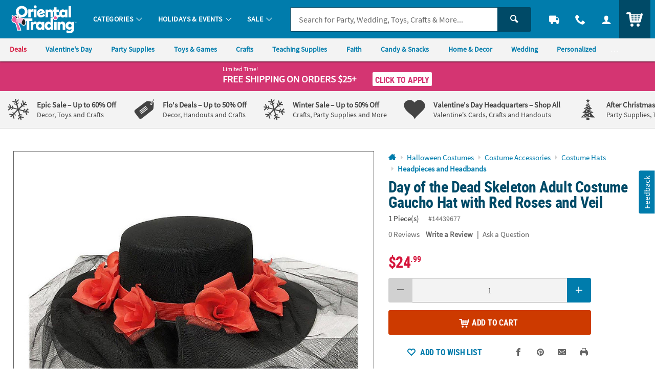

--- FILE ---
content_type: text/html;charset=UTF-8
request_url: https://www.orientaltrading.com/web/quickorder/search?item_number=1X-14439677
body_size: 2009
content:

      <script>
        window.utag_data.domo = {"pinball":1,"arigato":false};
        console.log("Domo Arigato:", window.utag_data.domo);
      </script>
    


















	
	
	
		
	







    
    
        


        
        
        
        
        
        

        


        <div class="c_item_template c_quick_order_item o_grid o_grid__col12 o_grid__gapM u_padS u_bdr u_bdrDashed u_marBS ">
            <div class="o_grid_item__spanCol2 o_grid_item__spanCol4@mobile">
                
                    
                        <a href="/day-of-the-dead-skeleton-adult-costume-gaucho-hat-with-red-roses-and-veil-a2-14439677.fltr?rl=CART&rm=QUICK_ORDER&rt=QUICK_ORDER" class="u_a u_block c_item_img">
                            <img class="lazyload u_block" data-src="//s7.orientaltrading.com/is/image/OrientalTrading/PDP_VIEWER_IMAGE/day-of-the-dead-skeleton-adult-costume-gaucho-hat-with-red-roses-and-veil~14439677" src="data:image/svg+xml;utf8,%3Csvg%20xmlns%3D%27http%3A//www.w3.org/2000/svg%27%20viewBox%3D%270%200%20300%20300%27%3E%3C/svg%3E" alt="day-of-the-dead-skeleton-adult-costume-gaucho-hat-with-red-roses-and-veil" />
                        </a>
                    
                    
                
                
            </div>

            <div class="c_item_details o_grid_item__spanCol6 o_grid_item__spanCol8@mobile">
                <div class="">
                    
                        
                        
                        
                        
                            <a href="/day-of-the-dead-skeleton-adult-costume-gaucho-hat-with-red-roses-and-veil-a2-14439677.fltr?rl=CART&rm=QUICK_ORDER&rt=QUICK_ORDER" class="u_a u_block p_dynamic_link" data-sku="14439677">
                                <div class="o_hM u_txtColor2 u_lhf u_marBXS c_module_hover_text">Day of the Dead Skeleton Adult Costume Gaucho Hat with Red Roses and Veil</div>

                                <div class="u_txtXS u_lhf u_marVXS">
                                    
                                        
                                        
                                            <span class="u_padRS">1 Piece(s)</span>
                                            <span class="u_txtXXS u_txtGray4">#14439677</span>
                                        
                                    
                                </div>

                                <!-- PRODUCT BADGES + PRICING -->
                                <div class="c_price js_item_detail u_marBS">
                                    <div class="u_flex u_align_middle">
                                        <div class="u_inline_block u_relative">
                                            
                                            
                                            
                                            
                                        
                                            
                                            
                                            















<!-- pricing_block.jsp -->


 


 


 
 







    






    
    
    
        <!-- BASE: REGULAR PRICE-->
        
    


<!-- kit_savings = 0 -->
<!-- item_was_price = 24.99 -->
<!-- item_base_price = 24.99 WAS/COMPONENT/REGULAR PRICE -->
<!-- item_reg_price = 24.99 CURRENT/SALE PRICE -->



























<!-- source =  -->




    
        
        
        
		
        
        
        
        
            
        
    












    
        <!-- CONDITION 1 not item_is_kit or price_override or not empty break_price -->
        <div class="u_lhf u_inline_block c_pdp_price">
            

            
            
                
                
                    <!-- CONDITION 1-OTHER -->
                    
                    
                    <span class="o_hXL u_txtPrice">
                        <span>$24<sup class="o_hS o_hM@mobile u_bold u_align_middle u_align_bottom@mobile u_lhf@mobile">.99</sup>
                        </span>
                    </span>
                
            

            
            
        </div>
    
    


                                        </div>
                                    </div>
                                </div>

                                
                                    <div class="u_txtXS u_marBXS">
                                        Sold and Shipped by <span class="u_italic">Toynk Toys, LLC.</span>
                                    </div>
                                
                                

                                

                                
                            </a>
                        
                    


                </div>
            </div>

            <div class="o_grid_item__spanCol4 o_grid_item__spanCol12@mobile">
                

                
                    
                    
                    
                    
                    
                    
                    
                    
                    
                    
                    
                        <form class="c_atc_form js_atc_form p_conditioner_form">
                          
                          <input type="hidden" name="customer_id" class="c_atc_customer_id" value="" />
                          <input type="hidden" name="cart_id" class="c_atc_cart_id" value="" />
                          <input type="hidden" name="visitor_id" class="c_atc_visitor_id" value="42720480747" />

                          <input type="hidden" name="sku" class="c_atc_sku" value="14439677" />
                          
                          <input type="hidden" name="name" class="c_atc_name" value="day-of-the-dead-skeleton-adult-costume-gaucho-hat-with-red-roses-and-veil" />
                          <input type="hidden" name="uom" class="c_atc_uom" value="" />
                          <input type="hidden" name="case" class="c_atc_case" value="" />
                          <input type="hidden" name="price" class="c_atc_price" value="24.99" />
                          <input type="hidden" name="item_type" class="c_atc_item_type" value="OTCPLUS" />
                          
                            <input type="hidden" name="seller" class="c_atc_seller" value="Toynk Toys LLC" />
                          
                          <input type="hidden" name="low_quantity" class="c_atc_low_quantity" value="false" />

                          <input type="hidden" name="stock_status" class="c_atc_stock_status" value="IN" />
                          <input type="hidden" name="rating" class="c_atc_rating" value="0.0" />
                          <input type="hidden" name="reviews" class="c_atc_reviews" value="0" />
                          <input type="hidden" name="sponsored" class="c_atc_sponsored" value="" />
                          <input type="hidden" name="parent_sku" class="c_atc_parent_sku" value="" />
                          <input type="hidden" name="parent_name" class="c_atc_parent_name" value="">
                          <input type="hidden" name="brand" class="c_atc_brand" value="OTC" />
                          <input type="hidden" name="category_id" class="c_atc_category_id" value="560304">
                          <input type="hidden" name="category_name" class="c_atc_category_name" value="Headpieces and Headbands">
                          <input type="hidden" name="item_prefix" class="c_atc_item_prefix" value="1X" />
                          <input type="hidden" name="bundle_capable" class="c_atc_bundle_capable" value="false" />

                          
                          <input type="hidden" name="location" class="c_atc_location" value="" />
                          <input type="hidden" name="template" class="c_atc_template" value="QUICK_ORDER" />
                          <input type="hidden" name="module" class="c_atc_module" value="CQO" />
                          
                          

                          <input type="hidden" name="badge" class="c_atc_badge" value="" />

                          

                          

                          
                          
                          

                          

                          <div class="o_input_group c_qty ">
                            <div class="o_input_group_prepend">
                              <button type="button" class="o_btn o_btnS o_btn__in o_btnColor1 u_no_radiusR u_padHS c_qty_sub_btn o_btnDisabled" aria-label="Subtract 1">
                                <span class="icon_minus3" aria-hidden="true"></span>
                              </button>
                            </div>
                            
                            
                            
                            
                            
                            <div class="o_input o_inputM o_input_dark">
                              <input class="o_control u_txt_center u_padVXS u_no_bdrL u_no_bdrR c_atc_quantity" name="quantity" type="number" value="1" aria-label="Quantity" data-min="1" data-max="999" maxlength="3">
                            </div>
                            <div class="o_input_group_append">
                              <button type="button" class="o_btn o_btnS o_btn__in o_btnColor1 u_no_radiusL u_padHS c_qty_add_btn" aria-label="Add One">
                                <span class="icon_plus3" aria-hidden="true"></span>
                              </button>
                            </div>
                          </div>
                          
                          <button class="c_atc o_btn o_btnM o_btnAction c_btnLoading u_marTS" type="submit" aria-label="Add to Cart">
                            <span class="c_loading_icons o_btn__iconL u_txtL u_relative">
                              <span class="c_loading_default icon_cart5" aria-hidden="true"></span>
                              <span class="c_loading_loading icon_spinner c_icon_spin_steps" aria-hidden="true"></span>
                            </span>
                            <span class="c_loading_text">Add to Cart</span>
                          </button>
                        </form>
                    
                
            </div>
        </div>
    



--- FILE ---
content_type: application/javascript
request_url: https://www.orientaltrading.com/assets/dist/js/main.min_010726.js
body_size: 16097
content:
/*! BRANCH: release/g/icp-54252 / COMPILED: Wed Jan 07 2026 22:48:07 GMT+0000 (Coordinated Universal Time) */function signupPromoObject(){}function signupShown(){}function signupModal(){}void 0!==window.QuantumMetricAPI?window.QuantumMetricAPI.sendEvent(2018,0,"START"):setTimeout((function(){void 0!==window.QuantumMetricAPI&&window.QuantumMetricAPI.sendEvent(2018,0,"START - Delay")}),2e3),$.fn.renderNav=function(){var t,a;$(this).each((function(){var t=$(this),a=$("#main_header"),e=!1;function n(n){var o=$.extend({brand:null,nav:null,disabledView:"mobile"},n);$("body").data("nav",o),plug.navGenerator5000($(".p_generate_nav"));var s=t.find("a.c_uni_nav_link"),l=[];s.each((function(t,a){var e=a.innerText;e=e.replace("&","&amp;"),l.push(e)}));var u=l.length-o.nav.length;if(u>0)for(i=0;i<u;i++)t.find("> ul > li:last").remove();else if(u<0){loopIndex=Math.abs(u);var r=t.find("> ul");for(i=0;i<loopIndex;i++)r.append("<li></li>")}function c(t){var a=$.extend({arr:null,ulClass:"u_padBXS",crumb:""},t),n="";return util.isNotEmpty(a.arr)&&$.each(a.arr,(function(t,i){if(i.view!=o.disabledView){var s=i.name,l=i.url,u=i.manual_cm_sp,r=i.links,_="",d="",m=a.crumb;util.isNotEmpty(m)&&m.length>0&&s.length>0&&(m=(m+"|"+s).replace(/\s+/g,"")),util.isNotEmpty(i.dClass)&&(d=i.dClass);var p="";util.isNotEmpty(i.dpClass)&&(p=i.dpClass),util.isNotEmpty(r)&&e&&(_=c({arr:r,ulClass:"u_padLXS",crumb:m})),n=n+'<li class="'+p+'">                            <a href="'+l+'" manual_cm_sp="'+u+'" class="u_a u_block u_padHXXS '+d+'" data-crumb="'+m+'" data-level="3">'+s+"</a>                            "+_+"</li>"}})),'<ul class="'+a.ulClass+'">'+n+"</ul>"}var _=a.data("immediate_render")||!1;function d(t){var a=$.extend({el:null,setFocus:!1,time:200,tapLink:!1,hideOthers:!1},t);if(util.isNotEmpty(a.el)&&a.el.length){var e=a.el;!function(t){t.find("img.c_nav_img").each((function(){var t=$(this),a=t.attr("data-src");a.length>0&&t.attr("src",a).removeAttr("data-src").removeClass("c_nav_img")}))}(e),a.tapLink&&0==e.find(".c_uni_nav_taplink").length&&e.find(".c_uni_nav_hover").append((e.find("> a"),'                    <div class="c_uni_nav_taplink u_bdrT u_bdrGray2 u_txt_center">                        <a href="#" class="u_a u_inline_block u_bold u_txtColor1 u_padXS"><span class="o_btn__iconL icon_cancel-circle2" aria-hidden="true"></span> Close Navigation</a>                    </div>')),e.find(".c_uni_nav_link").attr({"aria-expanded":"true"}),e.addClass("c_uni_nav_ready"),setTimeout((function(){e.addClass("c_uni_nav_active"),a.setFocus&&e.closest("li").find(".c_uni_nav_hover").focus(),a.hideOthers&&e.siblings(".c_uni_nav_active").each((function(){m({el:$(this),time:0})})),0==a.taplink&&(e.hasClass("js_mouse_active")||m({el:e,time:50}))}),a.time)}util.unlockUI()}function m(t){var a=$.extend({el:null,time:200},t);if(util.isNotEmpty(a.el)&&a.el.length){var e=a.el;e.removeClass("c_uni_nav_active"),e.find(".c_uni_nav_link").attr({"aria-expanded":"false"}),setTimeout((function(){e.removeClass("c_uni_nav_ready"),e.hasClass("js_mouse_active")&&d({el:e,time:50,hideOthers:!0})}),a.time)}util.unlockUI()}util.log("immediate render: ",_),$.each(o.nav,(function(a,e){var n=t.find("> ul > li").eq(a),i=e.manual_cm_sp,u=e.url,r=e.name,p=e.sub,f=e.name.replace(/\s+/g,""),v="";util.isNotEmpty(e.dpClass)&&(v=e.dpClass);var h="";util.isNotEmpty(e.dClass)&&(h=e.dClass);var g="u_a o_nav_font c_uni_nav_link u_block u_padHXS u_padTXXS u_padBXS ",b="";r==l[a]?$(s[a]).attr({manual_cm_sp:i,href:u,class:g+h,"aria-haspopup":"true","aria-expanded":"false","data-crumb":f,"data-level":1}):(b='<a href="'+u+'" manual_cm_sp="'+i+'" class="'+g+h+'" data-crumb="'+f+'" data-level="1" aria-haspopup="true" aria-expanded="false">                        '+r+"                    </a>",n.empty(),n.append(b)),n.attr("class","o_hover_parent "+v),n.data("hover",!1);function y(){var a=n.find(".c_uni_nav_hover"),e="",i="";if(null!=p&&util.isNotEmpty(p.layout)&&util.isNotEmpty(p.columns)&&p.columns.length>0){var s=p.layout,l=p.columns,u=l.length;if(util.isNotEmpty(s)&&util.isNotEmpty(l)){$.each(l,(function(t,a){if(a.view!=o.disabledView){var e="";util.isNotEmpty(a.content)&&(e=a.content);var n="";if(util.isNotEmpty(a.promo)&&(n=a.promo),""!==e||""!==n){var s="c_uni_nav_links u_padHXXS u_bdrR u_bdrGray2";t+1==u&&(s="c_uni_nav_links u_padHXXS");var l="",r="";util.isNotEmpty(e)&&$.each(e,(function(t,a){if(a.view!=o.disabledView){var e=a.name,n=a.url,i=a.manual_cm_sp,s=f,u="";util.isNotEmpty(a.links)&&(u=a.links),util.isNotEmpty(f)&&f.length>0&&util.isNotEmpty(e)&&e.length>0&&(s=(f+"|"+e).replace(/\s+/g,""));var r="";util.isNotEmpty(a.dClass)&&(r=a.dClass);var _="";util.isNotEmpty(a.dpClass)&&(_=a.dpClass);var d="";util.isNotEmpty(a.name)&&(d=util.isNotEmpty(a.url)?'<div class="c_uni_nav_section_link u_txtColor1 '+_+'">                                                    <a href="'+n+'" manual_cm_sp="'+i+'" data-crumb="'+s+'" data-level="2" class="u_a u_block o_txtS o_font4 u_bold u_padHXXS '+r+'">                                                    '+e+"                                                    </a>                                                </div>":'<div class="c_uni_nav_section_title '+_+'">                                                <div class="u_a u_block o_txtS o_font4 u_bold u_padHXXS '+r+'">                                                '+e+"                                                </div>                                            </div>"),l+=d,u.length>0&&(l+=c({arr:u,crumb:s}))}})),util.isNotEmpty(n)&&$.each(n,(function(t,a){var e=$.extend({type:null,title:null,badge:null,subtext:null,imageUrl:null,imageAlt:null,url:null,manual_cm_sp:null,crumb:""},a),n="";if("image"==e.type){var i="";null!=e.title&&(i='<div class="o_hL u_lhf u_txtColor1 u_marBXXS">'+e.title+"</div>");var o="";null!=e.subtext&&(o='<div class="o_txtXS o_font4 u_bold u_txt_center u_padTXXS u_padBXXS u_padHXS">'+e.subtext+"</div>");var s="";null!=e.badge&&(s='<span class="u_overflow_hidden u_block u_marBXXS"><span class="u_inline_block u_txtFine u_lhf u_padVXXS u_padHXS o_btn_badgeR u_normal u_txtWhite u_uppercase u_bgColor2">'+e.badge+"</span></span>");var l=e.crumb;""==e.crumb&&(l=("|PROMO|"+e.title).replace(/\s+/g,""));var u="";null!=e.imageAlt&&(u=e.imageAlt),pImage="",null!=e.imageUrl&&(pImage='<img class="c_nav_img" data-src="'+e.imageUrl+'" alt="'+u+'" />'),null!=e.url&&(n='<a href="'+e.url+'" manual_cm_sp="'+e.manual_cm_sp+'" data-crumb="'+l+'" data-level="2" class="u_a u_block u_padHXXS">'+i+s+pImage+o+"</a>")}else{e.type}r+=n})),i=i+'<li class="'+s+'">                                '+l+r+"                            </li>"}}}));var r="";"fancy"==s&&(r="c_uni_nav_fancy_hover"),e='<ul class="o_grid o_grid__colAuto u_grid_autoFit u_padHXXS u_padVXS">                                '+i+"                                </ul>",a.closest(".c_uni_nav_hover_cont").addClass(r),a.append(e),function(a){var e=n.find("."+a),i=e.find(".c_uni_nav_hover");if(util.isNotEmpty(a)&&i.length){var o=n.width(),s=n.position().left;s-=t.offset().left;var l=i.closest(".c_uni_nav").width(),u=20*i.find(".c_uni_nav_links").length,r=l*u/100,c=o/2+s-r/2,_=0,d="auto";c>0&&(_=c),_+r>l&&(_="auto",d="0"),e.removeClass("u_bgWhite u_bdrT u_shadowXS"),i.css({width:u+"%",left:_,right:d}).addClass("u_bgWhite u_bdrT u_shadowXS")}}("c_uni_nav_fancy_hover")}}else a.remove();n.addClass("c_nav_hover_built")}util.isNotEmpty(p)?(n.append('<div class="c_uni_nav_hover_cont o_txtXS u_txt_left o_font4 u_txtGray6 u_bgWhite u_bdrT u_shadowXS">                        <div class="c_content_wrapper u_relative">                            <div class="c_uni_nav_hover u_relative u_padBS">                                <a href="#" class="c_uni_nav_pin u_a u_txtColor1 u_absoluteBR u_padVXXS u_padRXXS u_padLXS u_txtM" title="Hold Open Navigation" aria-label="Pin Navigation Open">                                    <span class="icon_pushpin c_pin_off u_txtGray3" aria-hidden="true"></span>                                    <span class="icon_pushpin c_pin_on u_txtColor1" aria-hidden="true"></span>                                    <span class="u_sr_only">Lock Navigation</span>                                </a>                            </dvi>                        </div>                    </div>'),n.on("click",".c_uni_nav_pin",(function(t){t.preventDefault(),t.stopPropagation();var a=$(this);$pinCont=a.closest(".c_uni_nav"),$pinCont.hasClass("c_nav_pinned")?$pinCont.removeClass("c_nav_pinned"):$pinCont.addClass("c_nav_pinned")}))):n.find("a").attr({"aria-haspopup":"","aria-expanded":""}),_&&(n.data("hover",!0),y());var C=null;n.on("mouseenter focusin",(function(t){var a=$(this);"mouseenter"==t.type&&a.addClass("js_mouse_active"),clearTimeout(C),C=setTimeout((function(){0==a.data("hover")&&(a.data("hover",!0),y()),"focusin"!=t.type&&d({el:a,time:50,hideOthers:!0})}),150)})).on("mouseleave focusout",(function(t){var a=$(this);"mouseleave"==t.type&&a.removeClass("js_mouse_active"),a.closest(".c_uni_nav").hasClass("c_nav_pinned")||(clearTimeout(C),C=setTimeout((function(){"focusout"!=t.type&&m({el:a,time:50})}),150))})),n.find("> a").on("click touchend",(function(t){util.detectTap()&&util.isNotEmpty(p)&&(n.hasClass("c_uni_nav_active")||(t.preventDefault(),t.stopPropagation(),0==n.data("hover")&&(n.data("hover",!0),y()),d({el:n,time:200,tapLink:!0,hideOthers:!0})))})),n.find("a.c_uni_nav_link").on("keydown",(function(t){32===(t.keyCode||t.which)&&(t.preventDefault(),n.hasClass("c_uni_nav_active")?m({el:n,time:200}):(0==n.data("hover")&&(n.data("hover",!0),y()),d({el:n,time:200,hideOthers:!0})))})),n.find(".c_uni_nav_hover_cont").on("click touchend",".c_uni_nav_taplink > a",(function(t){t.stopPropagation(),t.preventDefault(),m({el:n,time:200})}))}))}!function(){var t="/rest/content/megamenu/full";if(util.isLocalHost()){t=null!=util.getSandboxSite()?"/sandbox/_templates/includes/nav/"+util.getSandboxSite()+"/full.json":"/sandbox/_templates/includes/nav/test/mega_test.json"}$.ajax({type:"GET",url:t,dataType:"JSON",cache:!1,success:n,error:function(t){}})}()}));var e="?";$("#nav_of_truth").on("click",".c_uni_nav_link, .c_uni_nav_links a",(function(n){var i=$(this);util.isLocalHost()&&n.preventDefault();var o=(i=$(this)).attr("class"),s=i.attr("data-crumb"),l="L"+i.attr("data-level"),u=[];u.push(l),u.push(s);var r="|"+u.join("|")+"|";util.qmEvent(806,r),-1==o.indexOf("c_uni_nav_link")&&(t=i.attr("href"),a=i.attr("manual_cm_sp"),t.indexOf("?")>0&&(e="&"),cmCreateManualLinkClickTag(t+e+"cm_sp="+a))}))},$.fn.renderMenuProd=function(){$(this).each((function(){var t,a,e=$(this),n=e.closest("#main_header");function i(t){var a=$.extend({brand:null,menu:null},t);$("body").data("menu",a);var i='<span class="c_menu_icon icon_arrow-right4"></span>',o=["Home"],s=0,l=" u_padVXS u_padHS u_padHS@tablet u_padHS@mobile ";function u(t,a,e){var n=t,i="-_-";return null!=e&&(i=e),n=n+i+(a=(a=util.htmlDecode(a)).replace(/[_\W]+/g,""))}function r(t,a){var e=t,n="|";return""==e&&(n=""),e=e+n+(a=(a=util.htmlDecode(a)).replace(/[_\W]+/g,""))}function c(t){var a=!1;return util.isNotEmpty(t)&&$.each(t,(function(t,e){if(0!=e.desktop)return a=!0,!1})),a}function _(t){var e=$.extend({arr:null,cmAttr:null,breadcrumb:null,delim:null},t),n=[];return util.isNotEmpty(e.arr)?$.each(e.arr,(function(t,o){var s=o.reference;if(util.isNotEmpty(s)){var _=function(t){if(util.isNotEmpty(a.menu)){var e=!1,n=null;return $.each(a.menu,(function(a,i){return i.name.toLowerCase()==t.toLowerCase()&&(n=i,e=!0),!e})),n}}(s);util.isNotEmpty(_)&&(o=_)}var d=o.name,m=o.subtext,p=o.url,f=o.manual_cm_sp,v=o.breadcrumb,h=i,g=null,b=!0===o.desktop,y=c(o.links);y?(g=o.links,util.log("build links linksarr: ",g)):h="",null!=f&&0!==f.length||(f=u(e.cmAttr,d,e.delim)),null!=v&&0!==v.length||(v=r(e.breadcrumb,d));var C="";util.isNotEmpty(o.dClass)&&(C=o.dClass);var k="";if(util.isNotEmpty(o.dpClass)&&(k=o.dpClass),util.log("dev - build link data: ",o),b){var S=$("<li />",{class:k+" "});if(util.isNotEmpty(p)||y){var x=$("<a />",{href:p,manual_cm_sp:f,"data-breadcrumb":v,class:"u_a c_menu_link u_bgColor1Light_hover "+l+" "+C,html:d+h,tabindex:"-1",data:{linksArr:g,breadcrumb:v,cmAttr:f}});(util.isEmpty(p)||y)&&(x=$("<button />",{type:"button",manual_cm_sp:f,"data-breadcrumb":v,"data-url":p,class:"o_btn__link c_menu_link u_bgColor1Light_hover "+l+" "+C,html:d+h,tabindex:"-1",data:{linksArr:g,breadcrumb:v,cmAttr:f}})),util.isNotEmpty(m)&&($_subtext=$("<span />",{class:"c_menu_subtext u_inline_block u_padLXXS u_uppercase u_font4 u_normal u_txtFine",html:m}),x.append($_subtext)),S.append(x)}else if(util.isNotEmpty(d)){var T=$("<div />",{class:"c_menu_group_title u_uppercase u_font4 u_normal u_txtXS u_padXS u_bdrT u_bdrB u_bgGray1 "+C,html:d});S.append(T)}n.push(S)}})):n=null,n}function d(){n.find(".c_main_menu a, .c_main_menu button").attr("tabindex","-1"),n.find(".c_account_menu a, .c_account_menu button").attr("tabindex","-1"),n.find(".c_main_menu a, .c_contact_menu button").attr("tabindex","-1")}function m(){var t=e[0].getBoundingClientRect().top;0!=t?n.find(".c_main_menu, .c_account_menu, .c_contact_menu").css({"margin-top":t+"px"}):n.find(".c_main_menu, .c_account_menu, .c_contact_menu").css({"margin-top":""})}n.find(".c_account_menu, .c_contact_menu").each((function(){var t=$(this),a=t.find(".c_menu_links").attr("data-menu");"account"==a?"NAV|L0|ACNT":"contact"==a&&"NAV|L0|CONTACT",t.on("keypress",".c_menu_tab_close",(function(a){var e=$(this);if(13===(a.keyCode||a.which)){e.addClass("js_prevent_focus_out");var n=t.data("refocus");void 0!==n&&n.length>0?(n.focus(),plug.menu.hide()):$("#main_header").find(":tabbable").first().focus(),setTimeout((function(){e.removeClass("js_prevent_focus_out")}),50)}})),t.on("focusout",".c_menu_tab_close",(function(t){var a=$(this),e=a.closest(".c_menu_cont");if(a.hasClass("js_prevent_focus_out"))return!1;e.find(":tabbable").first().focus()}))})),n.find(".c_main_menu").each((function(t,n){var d=$(this);if(1==d.data("renderMenu")&&!0!==$("#main_header").data("rebuildMenu"))return!1;d.data("renderMenu",!0);var m=d.find(".c_menu_cont"),p=d.find(".c_menu_links");console.groupCollapsed("%c PRE RENDER NAV","font-size: 2em; color: green;",t,n),console.log("$t: ",d);var f=d.find(".c_menu_links"),v=f.attr("data-menu"),h=a.menu[v]||null,g=h.abbr,b="NAV|L0|"+g;d.attr("data-menuAbbr",g),d.attr("data-state",b);var y=$("<ul />",{class:"c_menu_main c_menu_active u_padBS","data-level":1,"data-state":b});if(util.isNotEmpty(h.links)){var C="NHT-_-"+v,k=_({arr:h.links,cmAttr:C,breadcrumb:""});y.empty().append(k),console.log("LINKS: ",k),console.log("$m: ",f),f.empty().append(y)}var S=$("#footer_links"),x=d.find(".c_menu_footer_links");function T(t){var a=$.extend({dir:"next",el:null,show:null,target:null},t),e=d.find(".c_menu_breadlinks");if("next"===a.dir){if(null===a.el)return util.log("update bread error"),!1;s++;var n=a.el.text().trim();util.log("config dir next");var i='<li class="u_bold u_txtM u_txtWhite">                            <a href="#" data-target="'+s+'" class="u_a c_menu_title u_bgColor1 u_bgColor1Light_hover '+l+' c_menu_icon_left">                                <span class="c_menu_icon icon_arrow-left4"></span> '+n+"                            </a>                        </li>";e.find("li").attr("class","u_bold u_txtM u_txtWhite"),e.find("a").attr("class","u_a c_menu_back u_bgColor2 u_bgColor2Dark_hover  "+l+" c_menu_icon_left"),e.find("a").attr("tabindex",""),e.append(i),null!==a.show&&!0===a.show&&setTimeout((function(){e.css({opacity:1}),setTimeout((function(){e.addClass("c_menu_showbread").css({position:"relative"})}),300)}),100)}else if("prev"===a.dir){var o=e.find("li").eq(a.target),u=o.nextAll("li");function r(){o.attr("class","u_bgColor1 o_hS u_txtWhite"),o.find("a").attr("class","u_a c_menu_title "+l+" c_menu_icon_left"),u.remove()}null!==a.show?!1===a.show&&(e.css({position:"absolute",opacity:0}),e.find("a").attr("tabindex","-1"),setTimeout((function(){e.css({opacity:0}),setTimeout((function(){e.removeClass("c_menu_showbread").css({position:"absolute"}),r()}),300)}),100)):r(),s=a.target}}function E(t){var a=d.find(".c_menu_active"),e=a.next("ul.c_menu_step");if(!e.length)return util.log("No Next found"),!1;var n=function(t){var a=t.attr("href"),e=t.attr("data-url");util.isNotEmpty(e)&&e.length>0&&(a=e);var n=t.attr("manual_cm_sp"),i=t.attr("data-breadcrumb"),o="",s="Shop All";return"ideas"==t.closest(".c_menu_links").attr("data-menu")&&(s="View All"),void 0!==a&&(o='<li>                        <a href="'+a+'" manual_cm_sp="'+n+'" data-breadcrumb="'+i+"|"+s+'" class="u_a c_menu_link u_bgColor1Light_hover '+l+' ">                            '+s+"                         </a>                    </li>"),o}(t);e.prepend(n);var i=d.find(".c_menu_breadlinks"),o=0,s=null;d.find(".c_menu_main").hasClass("c_menu_active")&&(s=!0,o=2*i.outerHeight()),T({dir:"next",el:t,show:s}),a.css({opacity:0}),a.find("a, button").attr("tabindex","-1"),e.css({top:o+"px"}),m.scrollTop(0),setTimeout((function(){a.css({display:"none"}),e.css({opacity:1}),setTimeout((function(){a.removeClass("c_menu_active").css({position:"absolute"}),e.addClass("c_menu_active").css({position:"relative",top:""}),p.addClass("u_relative"),util.unlockUI()}),200)}),200)}function w(t){var a=d.find(".c_menu_links"),n=a.find(".c_menu_active"),i=a.find("> ul").eq(t);if(!i.length||a.find(".c_menu_main").hasClass("c_menu_active"))return!1;util.log("PREVIOUS: ",i,i.attr("data-state"));var o=i.attr("data-state");e.closest(".c_main_menu").attr("data-state",o),util.qmEvent(724,"|"+o+"|");var s=null;(i.hasClass("c_menu_main")||0===t)&&(i=d.find(".c_menu_home, .c_menu_main"),s=!1),T({dir:"prev",show:s,target:t}),i.css({position:"relative",opacity:0,display:""}),n.css({position:"absolute",opacity:0}),setTimeout((function(){i.css({opacity:1}),i.find("a").attr("tabindex",""),setTimeout((function(){i.addClass("c_menu_active"),n.remove(),0===t?(a.find(".c_menu_step").remove(),p.removeClass("u_relative")):i.nextAll().remove(),util.unlockUI()}),200)}),100)}S.length>0?(S.children().clone().prependTo(x),x.addClass("c_menu_active"),plug.simpleAccordion(x.find(".c_accordion"))):x.hide(),p.on("click",".c_menu_main .c_menu_link",(function(t){t.preventDefault(),t.stopPropagation();var a=$(this),e=a.parent(),n=a.data("linksArr"),s=a.data("cmAttr"),d=a.data("breadcrumb"),m=a.attr("href"),f=[];f.push(a.closest(".c_main_menu").attr("data-menuAbbr")),f.push(a.attr("data-breadcrumb")),util.qmEvent(726,"|"+f.join("|")+"|");var v=$("<ul />",{class:"c_menu_step u_padBS","data-state":"","data-level":2});if(!c(n)){(g=["LINK"]).push("L"+a.closest(".c_menu_main").attr("data-level")),g.push(a.closest(".c_main_menu").attr("data-menuAbbr")),g.push(a.attr("data-breadcrumb"));y="|"+g.join("|")+"|";return util.qmEvent(723,y),-1!==y.indexOf("|LINK|")?util.qmEvent(765,y):-1!==y.indexOf("|NAV|")&&util.qmEvent(766,y),util.isLocalHost()?(util.log("ACT LIKE LINK: ",a.text().trim()+" - "+m,a.data(),e.data()),!1):(window.location.href=m,!1)}if(util.isUILocked())return!1;util.getUILock();var h=a.text();o.push(h.trim());var g,b=[];$.each(n,(function(t,a){var e=a.name,n=a.subtext,o=a.url,m=a.manual_cm_sp,p=a.breadcrumb,f=i,v=null,h=!0===a.desktop,g=c(a.links);g?v=a.links:f="",null!=m&&0!==m.length||(m=u(s,e)),null!=p&&0!==p.length||(p=r(d,e));var y="";util.isNotEmpty(a.dClass)&&(y=a.dClass);var C="";if(util.isNotEmpty(a.dpClass)&&(C=a.dpClass),console.groupCollapsed("build top link data: ",a),console.groupEnd(),h)if(util.isNotEmpty(e)){var k=$("<li />",{class:C});if(util.isNotEmpty(o)||g){var S=$("<a />",{href:o,manual_cm_sp:m,"data-breadcrumb":p,class:"u_a c_menu_link u_bgColor1Light_hover "+l+" "+y,html:e+f,data:{linksArr:v,cmAttr:m,breadcrumb:p}});(util.isEmpty(o)||g)&&(S=$("<button />",{type:"button",manual_cm_sp:m,"data-breadcrumb":p,"data-url":o,class:"o_btn__link c_menu_link u_bgColor1Light_hover "+l+" "+y,html:e+f,tabindex:"-1",data:{linksArr:v,cmAttr:m,breadcrumb:p}})),util.isNotEmpty(n)&&($_subtext=$("<span />",{class:"c_menu_subtext u_inline_block u_padLXXS u_uppercase u_font4 u_normal u_txtFine",html:n}),S.append($_subtext)),k.append(S)}else if(util.isNotEmpty(e)){var x=$("<div />",{class:"c_menu_group_title u_uppercase u_font4 u_normal u_txtXS u_padXS u_bdrT u_bdrB u_bgGray1 "+y,html:e});k.append(x)}b.push(k)}else c(v)&&(b=b.concat(_({arr:v})))})),$.each(b,(function(t,a){a.appendTo(v)})),(g=["NAV"]).push("L"+a.closest(".c_menu_main").attr("data-level")),g.push(a.closest(".c_main_menu").attr("data-menuAbbr")),g.push(a.attr("data-breadcrumb"));var y="|"+g.join("|")+"|";util.qmEvent(723,y),-1!==y.indexOf("|LINK|")?util.qmEvent(765,y):-1!==y.indexOf("|NAV|")&&util.qmEvent(766,y);var C=g.join("|");a.closest(".c_main_menu").attr("data-state",C),v.attr("data-state",C),p.append(v),E(a)})),p.on("click",".c_menu_step .c_menu_link",(function(t){t.preventDefault(),t.stopPropagation();var a=$(this),e=a.data("linksArr"),n=a.closest(".c_menu_step, .c_menu_main").attr("data-level")||99,i=a.data("cmAttr"),s=a.data("breadcrumb"),l=a.attr("href"),u=$("<ul />",{class:"c_menu_step u_padBS","data-level":++n}),r=[];if(r.push(a.closest(".c_main_menu").attr("data-menuAbbr")),r.push(a.attr("data-breadcrumb")),util.qmEvent(727,"|"+r.join("|")+"|"),!c(e)){(m=["LINK"]).push("L"+a.closest(".c_menu_step").attr("data-level")),m.push(a.closest(".c_main_menu").attr("data-menuAbbr")),m.push(a.attr("data-breadcrumb"));v="|"+m.join("|")+"|";return util.qmEvent(723,v),-1!==v.indexOf("|LINK|")?util.qmEvent(765,v):-1!==v.indexOf("|NAV|")&&util.qmEvent(766,v),util.isLocalHost()?(util.log("ACT LIKE LINK: ",a.text().trim()+" - "+l,a.data()),!1):(window.location.href=l,!1)}if(util.isUILocked()||$(this).hasClass("js_nav_open"))return!1;util.getUILock();var d=a.text();o.push(d.trim());var m,f=_({arr:e,cmAttr:i,breadcrumb:s,delim:"-"});$.each(f,(function(t,a){a.appendTo(u)})),(m=["NAV"]).push("L"+a.closest(".c_menu_step").attr("data-level")),m.push(a.closest(".c_main_menu").attr("data-menuAbbr")),m.push(a.attr("data-breadcrumb"));var v="|"+m.join("|")+"|";util.qmEvent(723,v),-1!==v.indexOf("|LINK|")?util.qmEvent(765,v):-1!==v.indexOf("|NAV|")&&util.qmEvent(766,v);var h=m.join("|");a.closest(".c_main_menu").attr("data-state",h),u.attr("data-state",h),p.append(u),E(a)})),d.on("click",".c_menu_breadlinks .c_menu_back",(function(t){if(t.preventDefault(),t.stopPropagation(),util.isUILocked()||$(this).hasClass("js_menu_open"))return!1;util.getUILock();var a=$(this).attr("data-target");w(parseInt(a,10))})),d.on("keypress",".c_menu_tab_close",(function(t){var a=$(this);if(13===(t.keyCode||t.which)){a.addClass("js_prevent_focus_out");var e=d.data("refocus");void 0!==e&&e.length>0?(e.focus(),p.find("a, button").attr("tabindex","-1"),plug.menu.hide()):$("#main_header").find(":tabbable").first().focus(),setTimeout((function(){a.removeClass("js_prevent_focus_out")}),50)}})),d.on("focusout",".c_menu_tab_close",(function(t){if($(this).hasClass("js_prevent_focus_out"))return!1;p.find(":tabbable").first().focus()})),d.on("resetView",(function(t){w(0)})),console.groupEnd()})),d(),e.off("click.openMenu",".c_header_menu_trigger"),e.on("click.openMenu",".c_header_menu_trigger",(function(t){t.preventDefault(),t.stopPropagation();var a=$(this),n=a.attr("href"),i=$(n),o=a.attr("data-dir")||"left";console.log("%c $target: ","color: red;",i);var s=a.hasClass("is_active");i.length>0?s?(d(),plug.menu.hide()):(e.find(".c_header_menu_trigger.is_active").removeClass("is_active"),a.addClass("is_active"),i.data("refocus",a),i.trigger("resetView"),m(),plug.menu.show({link:a,direction:o,target:i})):console.error("TARGET MISSING",n,i)})),n.on("click.closeMenu",".c_menu_cover",(function(t){t.preventDefault(),t.stopPropagation(),d(),plug.menu.hide()}));var p=util.debounce((function(){m()}),250);$(window).on("resize.resizeMenu",p)}function o(){var t="/rest/content/megamenu/full";if(util.isLocalHost()){t=null!=util.getSandboxSite()?"/sandbox/_templates/includes/nav/"+util.getSandboxSite()+"/cool.json":"/sandbox/_templates/includes/nav/test/mega_test.json"}"undefined"!=typeof new_menu?(console.log("%c MENU OVERRIDE: ","font-size:12px;font-weight:bold;color:darkviolet;",new_menu),$("#main_header").data("rebuildMenu",!0),i(new_menu)):$.ajax({type:"GET",url:t,dataType:"JSON",success:i,error:function(t){}})}o(),$("#main_header").on("rebuildMenu",(function(){console.log("%c rebuildMenu","font-size:12px;font-weight:bold;color:darkviolet;"),o()}));var s="?";$(this).on("click",".c_menu_links a",(function(){t=$(this).attr("href"),a=$(this).attr("manual_cm_sp"),t.indexOf("?")>0&&(s="&"),cmCreateManualLinkClickTag(t+s+"cm_sp="+a)}))}))},$.fn.fixedHeader=function(){var t=$(this),a=t.find(".c_header_rel"),e=t.find(".c_header_sticky"),n=$("#maincontent"),i=t.height(),o=e.height(),s=function(t){$.extend({},t);if(void 0!==a&&a.length>0){var s=a.offset().top,l=$(window).scrollTop();if(l>s+i||l>s?e.css({position:"fixed"}):e.css({position:"absolute"}),void 0!==n&&n.length>0)l>=n.offset().top-o?$("body").addClass("js_scolling_main"):$("body").removeClass("js_scolling_main")}};s(),$(window).bind("scroll.fixed_nav resize.fixed_nav",(function(t){s()}))},$.fn.renderCustomerHeader=function(){$(this).each((function(){var t=$(this),a=!1;function e(e){var n,i,o=$.extend({account:null,cart:null},e),s=t.find(".c_uni_header"),l=t.find(".c_uni_account"),u=t.find(".c_uni_cart");function r(){var a=t.data("customerData"),e=$.extend({cart:{checkoutHomeURL:"https://secure.checkout.orientaltrading.com/checkout/login"}},a);if(util.isNotEmpty(e.cart)){u.find(".c_uni_cart_hover").remove();var n=!1;util.isNotEmpty(e.cart.totalItemCount)&&e.cart.totalItemCount>0&&(n=!0);e.cart.activeBrand;var i='<div class="o_txtM u_txt_center u_marTXS u_marBS"><strong>Your Cart is Empty :(</strong></div>';n?i=function(t){var a=$.extend({totalItemCount:null},t);if(util.isNotEmpty(a.totalItemCount)&&a.totalItemCount>0){function e(t,a,e){return'<div class="u_marBXS"><div class="o_labelS u_txtGray4 u_bdrB u_bdrWhite u_bdrThickB u_lhf u_floatL">'+t+':</div><div class="o_labelS u_bdrB u_bdrWhite u_bdrThickB u_lhf u_floatR '+(e=e||"u_txtGray6")+'">'+a+'</div><div class="u_bdrB u_bdrThickB u_lhf u_bdrDottedB">&nbsp;</div></div>'}var n="";if(n+=e("Item Count",a.totalItemCount,""),util.isNotEmpty(a.subTotal)&&(n+=e("Item Subtotal","$"+util.numberWithCommas(a.subTotal.toFixed(2)),"")),util.isNotEmpty(a.dollarOffDiscount)&&a.dollarOffDiscount>0&&(n+=e("Discount","-$"+util.numberWithCommas(a.dollarOffDiscount.toFixed(2)),"u_txtPrice")),util.isNotEmpty(a.shippingCost)&&a.shippingCost>0){var i=a.shippingCost,o=a.shippingDiscount||0,s="$"+a.shippingTotal.toFixed(2),l="";(o>=i||0==a.shippingTotal)&&(s="FREE",l="u_txtPrice"),n+=e("Shipping",s,l)}return'<div class="u_marBXS">'+n+"</div>"}}(e.cart):"LOGGEDIN"!=e.account.accountType&&"RECOGNIZED"!=e.account.accountType&&e.account.accountType;var o="",s="";if("HEX"!=utag_data.brand){var l="/web/help/intl-order-info";util.isLocalHost()&&(l="/sandbox/_templates/includes/slidal/shopping/international_info.jsp");s='                                <div class="js_int_info u_bgGray1 u_padXS u_font4 u_marTS u_txtFine u_txt_center u_radiusS">                                    <a href="'+l+'" class="p_slidal u_a u_txtXXS u_padVXXS">                                        <span class="icon_earth u_align_middle u_txtXS" aria-hidden="true"></span>                                        <span class="u_padHXXS u_align_middle u_underline">Shipping Outside the US?</span>                                    </a>                                </div>'}var r,c=!1;if("undefined"!=typeof promoOffer_inline&&null!==promoOffer_inline?r=promoOffer_inline:"undefined"!=typeof promoOffer&&null!==promoOffer&&(r=promoOffer),n){var _='                            <div class="u_marBS">                            <a href= "'+e.cart.checkoutHomeURL+'" class="o_btn o_btnAction o_btnM"><span class="icon_lock4 o_btn__iconL" aria-hidden="true">                                </span>Proceed to Checkout</a>                            </div>';util.isAgentView()&&(_=""),o='                            <div class="c_header_cart_actions o_grid o_grid__col1 o_grid__gapColS">                                '+_+'                                <a href="/web/shoppingcart" class="o_btn o_btnColor1 o_btnS">                                    <span class="o_btn__iconL icon_cart5" aria-hidden="true"></span>View Cart                                </a>                                '+s+"                            </div>"}else"LOGGEDIN"==e.account.accountType||"RECOGNIZED"==e.account.accountType||"CLASSWALLET"==e.account.accountType?(util.log("CART PROMO: ",r),void 0!==r&&(o='                                <div class="c_uni_cart_actions o_grid o_grid__col1 o_grid__gapColS u_marBS">                                    <div class="c_promo_mini"></div>                                </div>',c=!0)):o='                                <div class="c_uni_cart_actions o_grid o_grid__col1 o_grid__gapColS u_marBS">                                    <div>                                        <div class="o_txtXS u_txt_center u_marBS">If you don\'t see your items, please log in to view your shopping cart.</div>                                        <a href="/web/account/login" class="o_btn o_btnColor1 o_btnS">Log In</a>                                    </div>                                </div>';var d='                        <div class="c_uni_cart_hover u_bgGray2 u_padXS u_shadowXS u_radiusBS" style="width: 270px" id="cart_hover">                            <div class="c_uni_cart_hover_cont u_bgWhite u_padXS">                                <div class="c_uni_cart_summary u_marBS">'+i+"</div>                                "+o+"                            </div>                        </div>";u.append(d),c&&("undefined"!=typeof signupPromo&&(r=signupPromo),util.promo.mini($(".c_uni_cart_hover_cont .c_promo_mini"),r)),t.data("buildCart",!1)}}util.isNotEmpty(o.cart)&&(n=$.extend({totalItemCount:0},o.cart),(i=u.find(".c_uni_count")).length||(u.find(".c_uni_cart_link").prepend('<span class="c_uni_count"></span>'),i=u.find(".c_uni_count")),n.totalItemCount>99?i.addClass("c_uni_large_count").empty().text("99+"):i.empty().text(n.totalItemCount),u.find(".c_uni_cart_link ").attr({href:"/web/shoppingcart"}),t.data("buildCart",!0)),util.isNotEmpty(o.account)&&function(){var t=$.extend({accountType:null,customerName:null,customerInitials:null,businessInitials:null},o.account);util.log("======================================================");var e,n={};if("RECOGNIZED"==t.accountType?(util.log("      ACCOUNT STATUS...............RECOGNIZED"),n={accountLink:{name:"Account",class:"js_recognized",url:"/web/account/dashboard"},wishlistLink:{name:"Wish List",url:"/web/wishlist/myWishList"},links:[{name:"Account Dashboard",url:"/web/account/dashboard"},{name:"Orders",url:"/web/account/trackOrder"},{name:"Order History",url:"/web/account/orderHistory"},{name:"Wish List",url:"/web/wishlist/myWishList"},{name:"Account Settings",url:"/web/account/accountSettings"},{name:"Saved Addresses",url:"/web/account/addresses"},{name:"Email Preferences",url:"/web/account/emailPreferences"},{name:"Log Out",url:"/web/account/logOut"}]}):"LOGGEDIN"==t.accountType?(util.log("      ACCOUNT STATUS...............LOGGED IN"),n={accountLink:{name:"Account",class:"js_loggedin",url:"/web/account/dashboard"},wishlistLink:{name:"Wish List",url:"/web/wishlist/myWishList"},links:[{name:"Account Dashboard",url:"/web/account/dashboard"},{name:"Orders",url:"/web/account/trackOrder"},{name:"Order History",url:"/web/account/orderHistory"},{name:"Wish List",url:"/web/wishlist/myWishList"},{name:"Account Settings",url:"/web/account/accountSettings"},{name:"Saved Addresses",url:"/web/account/addresses"},{name:"Email Preferences",url:"/web/account/emailPreferences"},{name:"Log Out",url:"/web/account/logOut"}]}):(util.log("      ACCOUNT STATUS...............GUEST"),n={accountLink:{name:"Log In",class:"js_guest",url:"/web/account/login"},wishlistLink:{name:"Wish List",url:"/web/wishlist/myWishList"}}),util.log("======================================================"),t=$.extend(t,n),util.log(t),util.isNotEmpty(t.accountType)&&0==a){var i="",s=function(t){var a=$.extend({href:"#",name:null,class:"",linkCl:null,iconCl:null,avatar:null},t);if(null!=a.name)return'<li class="'+a.linkCl+'">                                <a href="'+a.href+'" class="c_uni_account_link '+a.class+'  u_a u_txt_center u_txtXS" style="line-height:1.3">                                    <span class="'+a.iconCl+'" aria-hidden="true"></span>                                    <span class="c_uni_link_text u_block u_txtFine">'+a.name+"</span>                                </a>                            </li>"};if(console.log("accountData.accountType: ",t.accountType),$("body").hasClass("js_agent_view"))i+=s({name:t.accountLink.name,href:t.accountLink.url,class:t.accountLink.class,iconCl:"icon_mustache u_txtDanger",linkCl:"c_uni_user_link"});else if(util.isNotEmpty(t.accountLink)&&"GUEST"!==t.accountType){console.log("=============>>>user accountData",t);var u=(e=t.customerInitials||t.businessInitials||"U",console.log("=============>>>user initials",e),'<span class="c_account_avatar js_customer_initials u_bgColor2 u_circle u_txtFine u_txtWhite u_bold">'+e+"</span>");i=i+'<li class="c_uni_user_link">                            <a href="'+t.accountLink.url+'" class="c_uni_account_link '+t.accountLink.class+' u_a u_txt_center u_txtXS" style="line-height:1.1; padding-top: .35em;">                                '+u+'                                <span class="c_uni_link_text u_block u_txtFine">'+t.accountLink.name+"</span>                            </a>                        </li>"}else i+=s({name:t.accountLink.name,href:t.accountLink.url,class:t.accountLink.class,iconCl:"icon_user",linkCl:"c_uni_user_link"});if(util.isNotEmpty(t.wishlistLink)&&(i+=s({name:t.wishlistLink.name,href:t.wishlistLink.url,class:t.accountLink.class,iconCl:"icon_heart4",linkCl:"c_uni_wish_link"})),util.isNotEmpty(t.ordersLink)&&(i+=s({name:t.ordersLink.name,href:t.ordersLink.url,class:t.accountLink.class,iconCl:"icon_truck",linkCl:"c_uni_order_link"})),l.append(i),util.isNotEmpty(t.links)){var r="",c="",_="",d=util.getGreeting()||"Hello",m=t.customerName?t.customerName.split(" ")[0]:"";$("body").hasClass("js_agent_view")&&(m="Agent"),mobileGreeting='<li><span class="u_txtGray6 u_bold u_padVXXS u_padHS u_block u_nowrap">'+d+", "+m+"</span></li>",$.each(t.links,(function(t,a){"Log Out"!=a.name&&"New Customer"!=a.name||(_='<li class="u_block c_uni_account_link_break"></li>'),r=r+_+'<li><a href="'+a.url+'" class="u_txtGray6 u_padVXXS u_padHS u_block u_nowrap">'+a.name+"</a></li>",_=""})),""!=(r=mobileGreeting+r)&&(c='<ul class="c_uni_account_cont u_bgWhite u_txtFine u_txt_left u_shadowXS u_padVXXS u_radiusBS">'+r+"</ul>"),l.find(".c_uni_user_link").addClass("c_uni_sublinks").append(c)}a=!0}}();var c=null;function _(t){var a=$.extend({el:null,setFocus:!1,time:200,hideOthers:!1},t);if(util.isNotEmpty(a.el)&&a.el.length){var e=a.el;if(e.hasClass("c_uni_cart"))e.find("#cart_hover").attr("aria-expanded",!0);e.addClass("c_uni_ready"),setTimeout((function(){e.addClass("c_uni_active"),a.setFocus&&e.closest("li").find(".c_uni_account_link").focus(),a.hideOthers&&e.siblings(".c_uni_active").removeClass("c_uni_active c_uni_ready")}),a.time)}}function d(t){var a=$.extend({el:null,time:200},t);if(util.isNotEmpty(a.el)&&a.el.length){var e=a.el;if(e.hasClass("c_uni_cart"))e.find("#cart_hover").attr("aria-expanded",!0);e.removeClass("c_uni_active"),setTimeout((function(){e.removeClass("c_uni_ready")}),a.time)}}s.on("mouseenter focusin",".c_uni_user_link.c_uni_sublinks, .c_uni_cart",(function(a){a.stopPropagation();var e=$(this);e.hasClass("c_uni_cart")&&t.data("buildCart")&&r(),clearTimeout(c),c=setTimeout((function(){_({el:e,time:200,hideOthers:!0})}),50)})).on("mouseleave focusout",".c_uni_user_link.c_uni_sublinks, .c_uni_cart",(function(t){var a=$(this);clearTimeout(c),c=setTimeout((function(){"focusin"!=t.type&&d({el:a,time:200})}),50)})),s.on("click touchend",".c_uni_account_link",(function(t){if(util.detectTap()&&($(this).hasClass("js_loggedin")||$(this).hasClass("js_recognized"))){util.log("tap detected");var a=$(this).closest(".c_uni_user_link");a.length>0&&(t.preventDefault(),$(this).focus(),a.hasClass("c_uni_active")?d({el:a,time:200}):_({el:a,time:200,hideOthers:!0}))}}))}function n(a,n){t.data({customerData:a,buildCart:!0}),e(a)}$("body").on("getCustomerData",(function(){!function(t){var a="/rest/account/getAccountDetail?nocache="+(new Date).getTime();util.isLocalHost()&&(a="/sandbox/_templates/includes/nav/customer_data.jsp",void 0!==t&&(a=a+"?"+t)),$.ajax({url:a,type:"POST",dataType:"json",success:n,error:function(){}})}($("body").data("newTar"))})).trigger("getCustomerData")}))},$.fn.renderCoolCustomerHeaderProd=function(){$(this).each((function(){var t=$(this),a=!1;function e(e){var n=$.extend({account:null,cart:null},e),i=t.find(".c_header_cont"),o=t.find(".c_header_cart_cont");function s(){console.log("Build Cool Cart");var a=t.data("customerData"),e=$.extend({cart:{checkoutHomeURL:"https://secure.checkout.orientaltrading.com/checkout/login"}},a);if(util.isNotEmpty(e.cart)){o.find(".c_header_cart_hover").remove();var n=!1;util.isNotEmpty(e.cart.totalItemCount)&&e.cart.totalItemCount>0&&(n=!0);e.cart.activeBrand;var i='<div class="o_txtM u_txt_center u_marTXS u_marBS "><strong>Your Cart is Empty :(</strong></div>';n?i=function(t){var a=$.extend({totalItemCount:null},t);if(util.isNotEmpty(a.totalItemCount)&&a.totalItemCount>0){function e(t,a,e){return'<div class="u_marBXS"><div class="o_labelS u_txtGray4 u_bdrB u_bdrWhite u_bdrThickB u_lhf u_floatL">'+t+':</div><div class="o_labelS u_bdrB u_bdrWhite u_bdrThickB u_lhf u_floatR '+(e=e||"u_txtGray6")+'">'+a+'</div><div class="u_bdrB u_bdrThickB u_lhf u_bdrDottedB">&nbsp;</div></div>'}var n="";if(n+=e("Item Count",a.totalItemCount,""),util.isNotEmpty(a.subTotal)&&(n+=e("Item Subtotal","$"+util.numberWithCommas(a.subTotal.toFixed(2)),"")),util.isNotEmpty(a.dollarOffDiscount)&&a.dollarOffDiscount>0&&(n+=e("Discount","-$"+util.numberWithCommas(a.dollarOffDiscount.toFixed(2)),"u_txtPrice")),util.isNotEmpty(a.shippingCost)&&a.shippingCost>0){var i=a.shippingCost,o=a.shippingDiscount||0,s="$"+a.shippingTotal.toFixed(2),l="";(o>=i||0==a.shippingTotal)&&(s="FREE",l="u_txtPrice"),n+=e("Shipping",s,l)}return'<div class="u_marBXS">'+n+"</div>"}}(e.cart):"LOGGEDIN"!=e.account.accountType&&"RECOGNIZED"!=e.account.accountType&&e.account.accountType;var s="",l="";if("HEX"!=utag_data.brand){var u="/web/help/intl-order-info";util.isLocalHost()&&(u="/sandbox/_templates/includes/slidal/shopping/international_info.jsp");l='                                <div class="js_int_info u_bgGray1 u_padXS u_font4 u_marTS u_txtFine u_txt_center u_radiusS">                                    <a href="'+u+'" class="p_slidal u_a u_txtXXS u_padVXXS">                                        <span class="icon_earth u_align_middle u_txtXS" aria-hidden="true"></span>                                        <span class="u_padHXXS u_align_middle u_underline">Shipping Outside the US?</span>                                    </a>                                </div>'}var r,c=!1;if("undefined"!=typeof promoOffer_inline&&null!==promoOffer_inline?r=promoOffer_inline:"undefined"!=typeof promoOffer&&null!==promoOffer&&(r=promoOffer),n){var _='                            <div class="u_marBS">                            <a href= "'+e.cart.checkoutHomeURL+'" class="o_btn o_btnAction o_btnM"><span class="icon_lock4 o_btn__iconL" aria-hidden="true">                                </span>Proceed to Checkout</a>                            </div>';util.isAgentView()&&(_=""),s='                            <div class="c_header_cart_actions o_grid o_grid__col1 o_grid__gapColS">                                '+_+'                                <a href="/web/shoppingcart" class="o_btn o_btnColor1 o_btnS">                                    <span class="o_btn__iconL icon_cart5" aria-hidden="true"></span>View Cart                                </a>                                '+l+"                            </div>"}else"LOGGEDIN"==e.account.accountType||"RECOGNIZED"==e.account.accountType||"CLASSWALLET"==e.account.accountType?(util.log("CART PROMO: ",r),void 0!==r&&(s='                                <div class="c_header_cart_actions o_grid o_grid__col1 o_grid__gapColS">                                    <div class="c_promo_mini"></div>                                </div>',c=!0)):s='                                <div class="c_header_cart_actions o_grid o_grid__col1 o_grid__gapColS">                                    <div>                                        <div class="o_txtXS u_txt_center u_marBS">If you don\'t see your items, please log in to view your shopping cart.</div>                                        <a href="/web/account/login" class="o_btn o_btnColor1 o_btnS">Log In</a>                                    </div>                                </div>';var d='                        <div class="c_header_cart_hover u_nocase u_bdr u_txtGray5 u_txtS u_shadowXS u_radiusBS" style="width: 270px" id="cart_hover">                            <div class="c_header_cart_hover_cont u_bgWhite u_padXS">                                <div class="c_header_cart_summary u_marBS">'+i+"</div>                                "+s+"                            </div>                        </div>";o.append(d),c&&("undefined"!=typeof signupPromo&&(r=signupPromo),util.promo.mini($(".c_header_cart_hover_cont .c_promo_mini"),r)),t.data("buildCart",!1)}}util.isNotEmpty(n.cart)&&function(){var t=$.extend({totalItemCount:0},n.cart),a=o.find(".c_header_cart_count");a.length||(o.find(".c_header_nav_text").prepend('<span class="c_header_cart_count"></span>'),a=o.find(".c_header_cart_count"));var e=t.totalItemCount;e>99?a.addClass("c_header_large_count").empty().text("99+"):(a.removeClass("c_header_large_count"),a.empty().text(t.totalItemCount)),e>0?a.removeClass("c_count_hidden"):a.addClass("c_count_hidden")}();var l=null;i.on("mouseenter focusin",".c_header_cart_cont",(function(a){a.stopPropagation();var e=$(this);e.find(".c_header_nav_link").hasClass("c_header_nav_cart")&&t.data("buildCart")&&s(),clearTimeout(l),l=setTimeout((function(){!function(t){console.log("showHover Cool: ",t);var a=$.extend({el:null,setFocus:!1,time:200,hideOthers:!1},t);if(util.isNotEmpty(a.el)&&a.el.length){var e=a.el,n=e.find("#cart_hover");n.attr("aria-expanded",!0),e.addClass("c_header_ready"),setTimeout((function(){e.addClass("c_header_active"),n.attr("aria-expanded",!0),a.hideOthers&&e.siblings(".c_header_active").removeClass("c_header_active c_header_ready")}),a.time)}}({el:e,time:200,hideOthers:!0})}),50)})).on("mouseleave focusout",".c_header_cart_cont",(function(t){var a=$(this);clearTimeout(l),l=setTimeout((function(){"focusin"!=t.type&&function(t){console.log("hideHover Cool: ",t);var a=$.extend({el:null,time:200},t);if(util.isNotEmpty(a.el)&&a.el.length){var e=a.el,n=e.find("#cart_hover");n.attr("aria-expanded",!0),e.removeClass("c_header_active"),n.attr("aria-expanded",!1),setTimeout((function(){e.removeClass("c_header_ready")}),a.time)}}({el:a,time:200})}),50)})),util.isNotEmpty(n.account)&&function(){var e=$.extend({accountType:null,customerName:null,customerInitials:null,businessInitials:null},n.account);console.log("%c 52015 Rendering Account Header accountData, ACD.accountType, ACD.customerName, ACD.customerInitials, ACD.businessInitials",e,e.accountType,e.customerName,e.customerInitials,e.businessInitials,"font-size: 15px; color: green;"),util.log("======================================================");var i,o={};if("RECOGNIZED"==e.accountType?(console.log("      ACCOUNT STATUS...............RECOGNIZED"),o={accountLink:{name:"Account",class:"js_recognized",url:"/web/account/dashboard"},links:[{name:"Account Dashboard",url:"/web/account/dashboard"},{name:"Orders",url:"/web/account/trackOrder"},{name:"Order History",url:"/web/account/orderHistory"},{name:"Wish List",url:"/web/wishlist/myWishList"},{name:"Account Settings",url:"/web/account/accountSettings"},{name:"Saved Addresses",url:"/web/account/addresses"},{name:"Email Preferences",url:"/web/account/emailPreferences"},{name:"Log Out",url:"/web/account/logOut"}]}):"LOGGEDIN"==e.accountType?(console.log("      ACCOUNT STATUS...............LOGGED IN"),o={accountLink:{name:"Account",class:"js_loggedin",url:"/web/account/dashboard"},links:[{name:"Account Dashboard",url:"/web/account/dashboard"},{name:"Orders",url:"/web/account/trackOrder"},{name:"Order History",url:"/web/account/orderHistory"},{name:"Wish List",url:"/web/wishlist/myWishList"},{name:"Account Settings",url:"/web/account/accountSettings"},{name:"Saved Addresses",url:"/web/account/addresses"},{name:"Email Preferences",url:"/web/account/emailPreferences"},{name:"Log Out",url:"/web/account/logOut"}]}):"CLASSWALLET"==e.accountType?(console.log("      ACCOUNT STATUS...............CLASSWALLET"),o={links:[{name:"Log Out",url:"/web/account/logOut"}]}):(console.log("      ACCOUNT STATUS...............GUEST"),o={accountLink:{name:"Log In",class:"js_guest",url:"/web/account/login"}}),console.log("======================================================"),e=$.extend(e,o),console.log("%c 52015 account data: ","font-size: 22px; color: blue;",e),util.isNotEmpty(e.accountType)&&0==a)if("CLASSWALLET"!=e.accountType){console.log("52015 ACCOUNT IS LOGGED IN OR RECOGNIZED, accountData",e);var s=t.find(".c_header_nav_account"),l=t.parent().find("#mainAccount");if(util.isNotEmpty(e.links)){if(s.attr("href",s.attr("data-menu")),s.addClass("c_header_menu_trigger"),util.isNotEmpty(e.accountLink)&&"GUEST"!==e.accountType){var u=(i=e.customerInitials||e.businessInitials||"U",console.log("52015 GENERATE AVATAR FOR: ",i),'<div class="c_header_avatar u_circle u_flex u_align_items_center u_justify_center u_absolute_center">                                            <span class="js_customer_initials">'+i+"</span>                                        </div>");$("body").hasClass("js_agent_view")&&(u='<div class="c_header_avatar u_circle u_flex u_align_items_center u_justify_center u_absolute_center">                                        <span class="u_txtDanger js_customer_initials icon_mustache" aria-hidden="true"></span>                                    </div>'),s.find(".c_header_nav_icon").css("opacity","0"),s.find(".c_header_nav_text").append(u)}var r=[];$.each(e.links,(function(t,a){var e=$("<li />",{class:" "}),n=$("<a />",{href:a.url,manual_cm_sp:a.cm,class:"u_a c_menu_link u_bgColor1Light_hover u_padVS u_padHM u_padHS@tablet u_padHS@mobile",tabindex:"-1",html:a.name});e.append(n),r.push(e)}));var c=util.getGreeting()||"Hello",_=e.customerName?e.customerName.split(" ")[0]:"";$("body").hasClass("js_agent_view")&&(_="Agent");var d='<li class="u_padHM u_padTS u_marBXS u_bdrB u_bgGray1">                                                    <div class="o_ahM">'+c+", "+_+'</div>                                                    <p class="u_font4 u_padBS">                                                        <a href="/web/account/logOut" class="u_underline">Not you?</a>                                                    </p>                                            </li>';(m=$("<ul />",{class:" "})).append(d),$.each(r,(function(t,a){a.appendTo(m)})),l.find(".c_menu_links").empty(),l.find(".c_menu_links").append(m)}else console.log("ACCOUNT IS NOT LOGGED IN - DEFAULT IS OKAY")}else{console.log("52015 ACCOUNT IS CLASSWALLET, accountData",e),s=t.find(".c_header_nav_account"),l=t.parent().find("#mainAccount"),s.attr("href",s.attr("data-menu")),s.addClass("c_header_menu_trigger"),console.log("52015 GENERATE AVATAR FOR CLASSWALLET"),u='<div class="c_header_avatar u_circle u_flex u_align_items_center u_justify_center u_absolute_center">                                        <span class="js_customer_initials">CW</span>                                    </div>',s.find(".c_header_nav_icon").css("opacity","0"),s.find(".c_header_nav_text").append(u),r=[],$.each(e.links,(function(t,a){var e=$("<li />",{class:"u_padHS "}),n=$("<a />",{href:a.url,class:"u_a o_btn o_btnS u_padHS@mobile u_marTS o_btnClassWallet",tabindex:"-1",html:a.name});e.append(n),r.push(e)}));var m,p=[],f=e.classWalletAccount||{};if(util.isNotEmpty(f)){console.log("BUILD CLASSWALLET DATA: ",f);var v=f.institution||"",h=f.id||"",g="";util.isNotEmpty(h)&&(g=h);var b=f.shipping||{},y="";if(util.isNotEmpty(b)){var C=b;util.isNotEmpty(C.address)&&(y+=C.address+", "),util.isNotEmpty(C.city)&&(y+=C.city+", "),util.isNotEmpty(C.state)&&(y+=C.state+" "),util.isNotEmpty(C.zip)&&(y+=C.zip)}console.log("CW SHIPPING: ",y);var k='<div class="">                                                <div class="u_padHS u_padVXS u_bdrB u_lhtf"><strong>Institution:</strong> '+v+'</div>                                                <div class="u_padHS u_padVXS u_bdrB u_lhtf"><strong>Email:</strong> '+g+'</div>                                                <div class="u_padHS u_padVXS u_bdrB u_lhtf"><strong>Shipping Address:</strong> '+y+"</div>                                            </div>";p.push(k)}d='<li class="u_padHM u_padVS u_bdrB u_flex u_justify_center">                                                <div class="o_ahM u_mw_50">                                                    <img class="lazyload" alt="ClassWallet Logo with Business Name" data-src="https://i.orientaltrading.com/transform/VIEWER_600/68e6a1d2-93fd-4fcb-8418-052b73c57eca/CW_logo_with_name">                                                </div>                                            </li>',(m=$("<ul />",{class:" "})).append(d),$.each(p,(function(t,a){m.append(a)})),$.each(r,(function(t,a){a.appendTo(m)})),l.find(".c_menu_links").empty(),l.find(".c_menu_links").removeClass("u_bold"),l.find(".c_menu_links").append(m)}}(),function(){var t=$(".c_marketing_promo_list");if(void 0!==t&&t.length>0){var a=t.children().length;t.removeClass("c_marketing_10_items c_marketing_9_items c_marketing_8_items c_marketing_7_items c_marketing_6_items c_marketing_5_items c_marketing_4_items c_marketing_3_items c_marketing_2_items c_marketing_1_items"),t.addClass("c_marketing_"+a+"_items")}}()}function n(a,n){t.data({customerData:a,buildCart:!0}),e(a)}$("body").on("getCustomerData",(function(){!function(t){var a="/rest/account/getAccountDetail?nocache="+(new Date).getTime();util.isLocalHost()&&(a="/sandbox/_templates/includes/nav/customer_data.jsp",void 0!==t&&(a=a+"?"+t)),$.ajax({url:a,type:"POST",dataType:"json",success:n,error:function(){}})}($("body").data("newTar"))})).trigger("getCustomerData")}))},$.fn.emailSignUp=function(){$(this).each((function(){var t=$(this);plug.trimWhiteSpace(t);var a=t.validate({focusCleanup:!0,errorClass:"o_form_error",errorPlacement:function(t,a){t.appendTo(a.closest(".o_input_group"))},rules:{email:{required:!0,email:!0}},messages:{email:{required:"<span>Email Address is Required</span>",email:"<span>Please Enter A Valid Email</span>"}},invalidHandler:function(a,e){t.data("firstsubmit","true"),e.numberOfInvalids()&&util.scrollTo($(e.errorList[0].element),{offset:150,time:200})},submitHandler:function(t){a.resetForm(),t.submit()}})}))},$.fn.smsSignup=function(){$(this).each((function(){var t=$(this);plug.trimWhiteSpace(t);var a=t.validate({focusCleanup:!0,errorClass:"o_form_error",errorPlacement:function(a,e){a.appendTo(t.find(".o_input_group"))},rules:{sms_number:{required:!0}},messages:{sms_number:{required:"<span>Phone number is required.</span>"}},invalidHandler:function(a,e){t.data("firstsubmit","true"),e.numberOfInvalids()&&util.scrollTo($(e.errorList[0].element),{offset:150,time:200})},submitHandler:function(e,n){a.resetForm(),n.preventDefault();t.find(".js_sms_submit").html("").addClass("c_btnLoading c_isLoading").append('<span class="c_loading_icons o_btn_icon u_txtM u_lhf u_relative">                        <span class="c_loading_loading c_icon_spin_steps icon_spinner" aria-hidden="true">&nbsp;</span>                    </span>');var i,o=t.find("#sms_number").val();o=(i=(""+o).replace(/\D/g,"").match(/^(\d{3})(\d{3})(\d{4})$/))?"+1"+i[1]+i[2]+i[3]:null;var s=triggermail.persist.read_prop("distinct_id")||null,l=utag_data.customer_email||null;util.storageAvailable("localStorage")&&(l=localStorage.getItem("enteredEmail"));var u={event:"identify",properties:{distinct_id:s,phone_number:""+o,customer:{source:"oriental_trading",source_detail:"oriental_trading"},token:"oriental_trading",event_source:"external"}};util.log("is email known: ",l),util.isNotEmpty(l)&&(util.log("email known"),u={event:"identify",properties:{distinct_id:s,email:l,linked_identifiers:[{phone_number:""+o}],customer:{source:"oriental_trading",source_detail:"oriental_trading"},token:"oriental_trading",event_source:"external"}});var r={event:"signup",properties:{channel_type:"sms",channel:"twilio",channel_identifier:"62076",source_type:"integration",source:"external",source_identifier:"oriental_trading",phone_number:""+o,message_type:"MARKETING",timestamp:Date.now(),distinct_id:s,token:"oriental_trading"}};util.log("identifyData: ",u);var c="POST",_="https://api.bluecore.app/api/track/identify",d="https://api.bluecore.app/api/track/signup";util.isLocalHost()&&(_="/sandbox/_templates/includes/response/test_response.jsp",d="/sandbox/_templates/includes/response/test_response.jsp"),$.when($.ajax({url:_,type:c,dataType:"JSON",contentType:"application/x-www-form-urlencoded",data:{data:btoa(JSON.stringify(u))},success:function(t){},error:function(a,e,n){t.find(".js_alert").empty(),t.find(".js_alert").append('<div class="js_alert u_txtXXS u_padTXXS u_bold u_txtDanger">                                <span class="icon_cross2 u_marRXXS u_txtM u_align_middle" aria-hidden="true"></span>                                An error occurred, please try again.                                </div>'),t.find(".js_sms_submit").removeClass("c_btnLoading c_isLoading").html("Submit"),setTimeout((function(){t.find(".js_alert").fadeOut(300)}),3500)}}),$.ajax({url:d,type:c,dataType:"JSON",contentType:"application/x-www-form-urlencoded",data:{data:btoa(JSON.stringify(r))},success:function(t){},error:function(a,e,n){t.find(".js_alert").empty(),t.find(".js_alert").append('<div class="js_alert u_txtXXS u_padTXXS u_bold u_txtDanger">                                <span class="icon_cross2 u_marRXXS u_txtM u_align_middle" aria-hidden="true"></span>                                An error occurred, please try again.                                </div>'),t.find(".js_sms_submit").removeClass("c_btnLoading c_isLoading").html("Submit"),setTimeout((function(){t.find(".js_alert").fadeOut(300)}),3500)}})).then((function(){setTimeout((function(){util.storageAvailable("localStorage")&&localStorage.setItem("sms_number",$(".js_sms_signup_form #sms_number").val()),util.storageAvailable("localStorage")&&localStorage.setItem("signupPhone",$(".js_sms_signup_form #sms_number").val());var a="<div class='js_alert u_txtXXS u_padTXXS u_bold u_txtSuccess'>                        <span class='icon_checkmark3 u_marRXXS u_txtM u_align_middle' aria-hidden='true'></span>                        You're in! You'll receive a text shortly to confirm your signup.                        </div>";t.find(".js_alert").empty(),t.find(".js_alert").append(a),t.find(".js_sms_submit").removeClass("c_btnLoading c_isLoading").html("Submit")}),1200)}))}})}))},$.fn.signupPromoModal=function(){$(this).each((function(){$(".c_promo_extra_val").each((function(){$(this).html().indexOf("$")>=0&&$(this).html((function(){return $(this).html().replace("$",'<sup class="u_txtM">$</sup>')}))}));var t=$("input.signup_category").val();if(util.utagCheck()&&"OTC"==utag_data.brand&&window.location.href.toLowerCase().indexOf("wedding")>-1&&"WEDDING"==t){if($(".c_promo_modal").addClass("p_slidalM o_grid o_grid__col2 o_grid__col1@mobile"),$("#signup_modal_date").show().after('<input id="eventType" name="eventType" type="hidden" value="6" />'),"MOBILE"!=utag_data.device_type&&$(".c_slidal_wed").show(),$(".p_slidal_title").removeClass("u_padTL"),$(".signup_modal_content").removeClass("u_padHL"),$("#signup_modal_form").addClass("u_padHS"),localStorage.setItem("wedModal","true"),util.storageAvailable("localStorage"))var a=localStorage.getItem("signupEmail");else a=null;a&&null!=a&&($(".p_slidal_title").text("Share your wedding date and get"),$("#signup_modal_email").hide(),$(".signup_modal_success_email").empty(),$("#signup_modal_email").find("#email").val(a))}$.fn.emailPromoSignup=function(){$(this).each((function(){var a=$("#signup_modal_form");plug.trimWhiteSpace(a);var e=a.validate({focusCleanup:!0,errorClass:"o_form_error",rules:{email:{required:!0,email:!0},date:{date:!0,minlength:10,futureDate:!0}},messages:{email:{required:"<span>Email Address is Required</sup>",email:"<span>Please Enter A Valid Email</span>"},date:{minlength:"Please use MM/DD/YYYY format",futureDate:"Please provide a date in the future"}},invalidHandler:function(t,e){a.data("firstsubmit","true"),e.numberOfInvalids()&&util.scrollTo($(e.errorList[0].element),{offset:150,time:200})},submitHandler:function(a,n){e.resetForm(),n.preventDefault(),$(".signup_modal_submit").html("").addClass("c_btnLoading c_isLoading").append('<span class="c_loading_icons o_btn_icon u_txtM u_lhf u_relative"><span class="c_loading_loading c_icon_spin_steps icon_spinner" aria-hidden="true">&nbsp;</span></span>'),formElement=$("#signup_modal_form"),function(a){$.ajax({url:$(a).attr("action"),type:$(a).attr("method"),data:$(a).serialize(),success:function(e){setTimeout((function(){var e=$(a).attr("data-url"),n=$("input.signup_promo_code").val(),i="category="+t,o=$(".c_promo_wrapper");e=o.attr("data-url");o.load(e,i,(function(t,a){o.empty(),o.append(t),plug.applyPromo($(".p_promo")),util.storageAvailable("localStorage")&&(localStorage.setItem("bannerKeycode",n),localStorage.setItem("lastKeycode",n)),$.cookie("promo_last_applied",n,{expires:3,path:"/",domain:"orientaltrading.com"})}));var s=$("#signup_modal_email #email").val();if("WEDDING"==t)var l="WEDDING_SIGN_UP_MODULE",u="WEDDING_EMAIL_SIGNUP";else l="EMAIL_SIGN_UP_MODULE",u="EMAIL_SIGNUP";var r=utag.data.cm_prefix+":PROMO";if(util.utagCheck()&&""!==utag_data.keycode&&n!==utag_data.keycode)var c="PROMO_CHANGED";else c="PROMO_APPLIED";(_=[])[0]="",_[30]=n,_[32]=l||"",util.triggerCMElementTag(r,c,_);var _;r=utag.data.cm_prefix+":EMAIL_SUBMITTED";(_=[])[0]="",_[25]=s,util.triggerCMElementTag(r,u,_),$.removeCookie("bp_cookie",{path:"/",domain:"orientaltrading.com"}),$.removeCookie("bp_applied",{path:"/",domain:"orientaltrading.com"}),localStorage.setItem("signupEmail",$("#signup_modal_email #email").val()),$(".signup_modal_content, .p_slidal_title").fadeOut(300),setTimeout((function(){$(".signup_modal_success").fadeIn(300)}),300),setTimeout((function(){$(".p_slidal_close").click()}),7e3)}),1200)},error:function(t,a,e){$(".signup_submit_error").remove(),$(".signup_modal_submit").removeClass("c_btnLoading c_isLoading").html("Submit").after('<div class="signup_submit_error u_txtXXS u_padTXS u_padHS u_bold u_txtDanger"><span class="icon_cross2 u_marRXXS u_txtM u_align_middle" aria-hidden="true"></span>An error occurred, please try again.</div>'),setTimeout((function(){$(".signup_submit_error").fadeOut(300)}),3500)}})}(formElement)}})}))};var e=$(".c_promo_modal input.p_promo_code").val(),n=$(".c_promo_modal input.p_promo_keycode").val();if($("#signup_modal_form").length>=1)n=$(".c_promo_modal input.signup_promo_code").val();if(n&&n.length>=1&&!t){util.storageAvailable("localStorage")&&(localStorage.setItem("vanityCode",e),localStorage.setItem("bannerKeycode",n),localStorage.setItem("lastKeycode",n));var i=util.getUrlParameter("BP");null==i&&(i=$.cookie("bp_cookie")),null!=i&&$.cookie("bp_applied",i,{expires:3,path:"/",domain:"orientaltrading.com"}),null!=i&&""!==e&&$.cookie("bp_promo",e,{expires:3,path:"/",domain:"orientaltrading.com"}),$.cookie("promo_last_applied",n,{expires:3,path:"/",domain:"orientaltrading.com"}),util.utagCheck()&&"DISPLAY CART"===utag_data.page_name&&($(".p_promo_code").val(e),$(".c_promo_wrapper.c_promo_postnav").attr("data-clicked","true"),$(".p_promo_code").trigger("updatePromo"))}var o=$.cookie("bp_cookie"),s=$.cookie("bp_applied"),l=null!=o?o:"";""!=s&&null!=s&&(l=s),""!=l&&null!=l||e==n||""==e||(l=e)}))},$.fn.stickyPTPToolbar=function(){util.log("ITS STICKY: ",$(this)),$(this).each((function(){var t,a=$(this),e=a.find(".p_sticky"),n=a.find(".p_sticky_nav"),i=a.find(".p_sticky_section"),o=[];if(i.length>1){i.each((function(t,a){var e=$(this),n={title:e.attr("data-nav_title"),id:e.attr("id")};o.push(n)})),t=o,$.each(t,(function(t,a){var e='<a class="o_btn o_btnColor1KO o_btnM o_btn__in u_align_middle p_sticky_link js_sticky_'+a.id+'" href="#'+a.id+'">'+a.title+"</a>";n.find("nav").append(e)})),plug.jumpLink($(".p_sticky_link"),{offset:10});var s=new ScrollMagic.Controller({});if(!$("#main_header").hasClass("c_cool_header"))new ScrollMagic.Scene({triggerElement:e[0],triggerHook:"onLeave"}).setPin(e[0],{spacerClass:"p_sticky_spacer"}).setClassToggle(e[0],"p_sticky__pinned").on("change enter",(function(){n.addClass("c_content_wrapper")})).on("change leave",(function(){n.removeClass("c_content_wrapper")})).addTo(s);var l=util.debounce((function(){var t=n.find("nav"),a=t.scrollLeft(),e=t.find("a.is_active");if(e.hasClass("is_active")&&"undefined"!=e)var i=e.position().left,o=parseInt(e.outerWidth(),10),s=parseInt(t.outerWidth(),10);var l=a+o/2+i-s/2;t.animate({scrollLeft:l},100)}),500);i.each((function(t,a){var e=$(this);e.find(".o_btn"),new ScrollMagic.Scene({triggerElement:"#"+$(this).attr("id")}).duration(e.outerHeight()).on("end",l).setClassToggle(n.find("nav a")[t],"is_active").addTo(s)}))}}))},$.fn.stickyPDPToolbar=function(){util.log("ITS STICKY: ",$(this)),$(this).each((function(){var t,a=$(this),e=a.find(".p_sticky_toolbar"),n=a.find(".p_sticky_content"),i=a.find(".p_sticky_nav"),o=a.find(".p_sticky_section"),s=$("#maincontent"),l=[];if(i.find("nav").empty(),o.length>1&&0==$(".p_sticky_link").length){o.each((function(t,a){var e=$(this),n=e.attr("data-nav_title"),i=e.attr("data-nav_cm_cat"),o=e.attr("data-nav_cm_sku"),s=e.attr("id");if(0!=e.height()){var u={title:n,cm_cat:i,cm_sku:o,id:s};l.push(u)}})),t=l,$.each(t,(function(t,a){var e='<a class="o_btn o_btnColor1KO o_btnS p_sticky_link p_cm_el_clicksku js_sticky_'+a.id+'" href="#'+a.id+'"  data-cm_id="PDP_STICKY_TOOLBAR" data-cm_cat="'+a.cm_cat+'" data-cm_sku="'+a.cm_sku+'">'+a.title+"</a>";i.find("nav").append(e)})),plug.jumpLink($(".p_sticky_link"),{offset:10})}var u=new ScrollMagic.Controller({});if(0==a.find(".p_sticky_spacer__hidden").length)new ScrollMagic.Scene({triggerElement:e[0],triggerHook:"onLeave"}).setPin(e[0],{spacerClass:"p_sticky_spacer__hidden"}).setClassToggle(e[0],"p_sticky__pinned").on("change enter",(function(){e.attr("aria-hidden",!1),s.length?n.css({"max-width":"67.5rem","padding-left":"0.75rem","padding-right":"0.75rem",margin:"0 auto"}):n.addClass("c_content_wrapper")})).on("change leave",(function(){e.attr("aria-hidden",!0),s.length?n.css({"max-width":"",padding:"",margin:""}):n.removeClass("c_content_wrapper")})).addTo(u);var r=i.find("nav a");r.each((function(t,a){var e=$(this).attr("href");new ScrollMagic.Scene({triggerElement:e,triggerHook:.25}).duration($(e).outerHeight()).setClassToggle(r[t],"is_active").addTo(u)}))}))},$.fn.jumpTo=function(){var t=$(this).find('a[href^="#"]');t.on("click",(function(a){return a.preventDefault(),$("html, body").stop().animate({scrollTop:$(t).offset().top-100},400),!1})),$(window).on("scroll",(function(){var t=$(window).scrollTop();$(".js_jump_section").each((function(a){$(this).position().top<=t&&($(".js_jump_nav a.is_active").removeClass("is_active"),$(".js_jump_nav a").eq(a).addClass("is_active"))}))})).trigger("scroll")},$("body").on("click","#body_overlay, .ui-widget-overlay",(function(){plug.slidal.close(),$("#addtocart-confirmation-modal").lenght>=0&&$("#addtocart-confirmation-modal").dialog("destroy")})),$.fn.rlSortForm=function(){$(this).each((function(){$(this).find("#sort_results").on("change",(function(){var t=this.value,a=util.setQueryStringParameter("sort",t,!1);window.location.href=a}))}))},$.fn.mouseParallax=function(){$(this).on("mousemove",(function(t){$(".p_mouse_move").each((function(){var a=$(this),e=a.attr("data-pos"),n=(window.innerWidth-t.pageX*e)/90,i=(window.innerHeight-t.pageY*e)/90;a.css("transform","translate("+n+"px,"+i+"px)")}))}))},$.fn.oosToggle=function(){$("body").on("change",".js_oos_item_toggle .o_toggle_check",(function(){var t=$(".js_oos_item_toggle").find(".o_toggle_switch_control"),a=$(this).prop("checked"),e=$(this).val().split("=")[1],n=new URL(window.location.href);a?n.searchParams.set("skuStatus",e):n.searchParams.delete("skuStatus"),t.on("transitionend animationend webkitAnimationEnd",(function(){window.location.href=n.toString()}))}));var t=$(".js_oos_item_toggle input.o_toggle_check");$(".c_pagination a").last().hasClass("c_active_page")&&(console.log("%c c_pagination a c_active_page","font-size:12px;font-weight:bold;color:darkviolet;"),t.prop("disabled")&&t.removeAttr("checked"))},$(document).ready((function(){if(util.isLocalHost(),$("#nav_of_truth").renderNav(),$("#nav_of_destiny").renderMenuProd(),$("#main_header").hasClass("c_cool_header")?($("#main_header").renderCoolCustomerHeaderProd(),$("#main_header.c_cool_header").fixedHeader()):$("#main_header").renderCustomerHeader(),$(".c_sort_rl_form").rlSortForm(),$(".p_sticky_navigator").stickyPTPToolbar(),$(".js_sms_signup_form").smsSignup(),$(".js_email_signup_form").emailSignUp(),$("#footer_sign_up").emailSignUp(),$("#coupon_sign_up").emailSignUp(),$("#results_content").oosToggle(),$(".p_mouse_move").length>=1&&$("#main_wrapper").mouseParallax(),"/web/receipt"==window.location.pathname){var t=$("#receipt_order_id").text();util.qmEvent(792,t);var a=null;util.utagCheck()&&"undefined"!=utag_data.order_id&&(a=utag_data.order_id),util.qmEvent(793,a)}}));